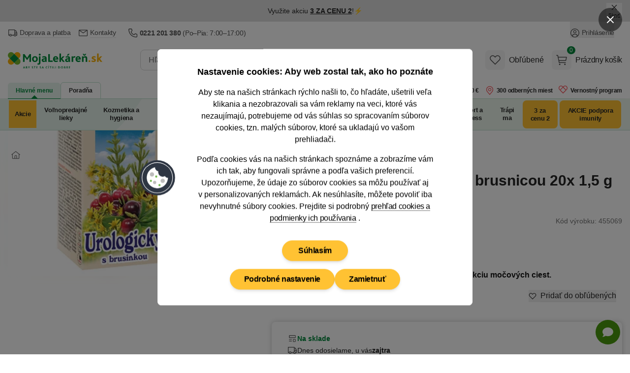

--- FILE ---
content_type: application/javascript
request_url: https://mojalekarensk.vshcdn.net/assets/front/public/lekarna/js/chunk.DAa1dJjJa7b142ec3f17cafae8138fadc883f0ce.min.js
body_size: 110
content:
function t(){this.isLoading=!1,this.hasShadows=void 0!==this.$refs.content,this.hasShadows&&(this.contentWidth=this.$refs.content.scrollWidth-this.$refs.wrapper.offsetWidth),this.$nextTick((()=>{this.carousel.init(),this.doOnScroll()}))}function s(){this.carousel.onScroll(),this.hasShadows&&(this.contentWidth>0?(this.currentScroll=this.$refs.content.scrollLeft/this.contentWidth,this.$refs.shadowLeft.style.opacity=Math.round(10*this.currentScroll)/10,this.$refs.shadowRight.style.opacity=Math.round(10*(1-this.currentScroll))/10):(this.$refs.shadowLeft.style.opacity=0,this.$refs.shadowRight.style.opacity=0))}export{s as d,t as i};


--- FILE ---
content_type: application/javascript
request_url: https://mojalekarensk.vshcdn.net/assets/front/public/lekarna/js/chunk._A_hCZKVa7b142ec3f17cafae8138fadc883f0ce.min.js
body_size: 3825
content:
import{n as t}from"./chunk.BSxY5hwGa7b142ec3f17cafae8138fadc883f0ce.min.js";import{n as e}from"./chunk.By-X0kYva7b142ec3f17cafae8138fadc883f0ce.min.js";e.initOnLoad(),e.validators.LekarnaFormsRuleEmailAddressRule_validateEmailAddress=function(t,a,r){return!!e.validators.email(t,a,r)&&!/[^a-z0-9._+\-@]/i.test(r)},e.validators.LekarnaFormsRuleEmailAddressRule_validateEmailAddressWithoutVariation=function(t,a,r){return!!e.validators.LekarnaFormsRuleEmailAddressRule_validateEmailAddress(t,a,r)&&!/.+\+.*@.+/.test(r)};const a=t=>{const e=t.querySelectorAll('input[keyup-warning-event="1"]'),a=[];let r=!1;async function s(t,e){if(r)return;const s=t.value;if(!s.includes("@"))return;const o=t.getAttribute("data-ajax-url"),n=t.id;await async function(t,e,s){if(!a[e]){r=!0;const t=await fetch(s);if(r=!1,!t.ok)return!1;const o=await t.json();a[e]=[],a[e].values=o.values,a[e].message=o.message}return!0}(0,n,o);const i=t.closest("div").querySelector(".form-warning-info");!function(t,e){const r=t.split("@");return 2===r.length&&Object.prototype.hasOwnProperty.call(a[e].values,r[1])}(s,n)?(i.innerText="",t.classList.remove("form-input-warning")):e&&(i.innerText=a[n].message,t.classList.add("form-input-warning"))}e.forEach((function(t){t.addEventListener("keyup",(()=>s(t,!1))),t.addEventListener("focusout",(()=>s(t,!0)))}))};document.addEventListener("DOMContentLoaded",(function(){a(document)})),window.addEventListener("init-warning-inputs",(()=>{a(document)})),window.validateForm=function(a,r,s,o,n,i,l=!0,d=[]){let c;return{validationInfoClass:r||"form-validation-info",validationInputWrapperClass:s||"form-validation-input-wrapper",validationElementTags:o||["TEXTAREA","SELECT","INPUT"],isShowModal:!0,isAjax:a||!1,hasInterestedProducts:n||!1,formElements:[],saveInputs:i||!1,resolveInteractions:{"@save-form.window"(t){this.$nextTick((()=>{this.saveData(t.detail.form)}))}},sessionStorageNamesToDelete:d||[],encryptData(t){const e=JSON.stringify(t),a=encodeURIComponent(e);return btoa(a)},decryptData(t){const e=decodeURIComponent(atob(t));return JSON.parse(e)},saveData(t){const e=t.id;if(!(t instanceof HTMLFormElement))return;const a={};t.querySelectorAll("input, textarea, select").forEach((t=>{"checkbox"===t.type?a[t.name]=t.checked:"radio"===t.type?t.checked&&(a[t.name]=t.value):a[t.name]=t.value}));const r=this.encryptData(a);sessionStorage.setItem(`formData-${e}`,r)},resetSavedCheckboxes(t){if(!(this.saveInputs&&t instanceof HTMLFormElement))return;const e=t.id,a=sessionStorage.getItem(`formData-${e}`);if(a){const r=this.decryptData(a);let s=!1;if(t.querySelectorAll('input[type="checkbox"]').forEach((t=>{Object.prototype.hasOwnProperty.call(r,t.name)&&(r[t.name]=!1,s=!0)})),t.querySelectorAll('[data-validate-form-clear-input="true"]').forEach((t=>{Object.prototype.hasOwnProperty.call(r,t.name)&&(r[t.name]="",s=!0)})),s){const t=this.encryptData(r);sessionStorage.setItem(`formData-${e}`,t)}}},loadData(t){const e=t.id;if(!(t instanceof HTMLFormElement))return;const a=sessionStorage.getItem(`formData-${e}`);if(null!==a){const e=this.decryptData(a);Object.entries(e).forEach((([e,a])=>{var r;const s=t.querySelector(`[name="${e}"]`);s&&"string"==typeof s.type&&("checkbox"===s.type?s.checked=a:"radio"===s.type?null==(r=t.querySelector(`[name="${e}"][value="${a}"]`))||r.setAttribute("checked","checked"):s.value=a)}))}},handleInput(t){clearTimeout(c),c=setTimeout((()=>{this.saveData(t)}),500)},watchInputs(){document.querySelectorAll("form[id]").forEach((t=>{this.loadData(t),t.querySelectorAll("input, textarea, select").forEach((e=>{e.addEventListener("change",(()=>this.handleInput(t))),e.addEventListener("input",(()=>this.handleInput(t)))}))}))},init(){this.$root.classList.contains("ajax")&&t.addEventListener("before",(t=>{t.preventDefault()})),this.saveInputs&&this.watchInputs(),this.$nextTick((()=>{this.formElements=this.$root.querySelectorAll("*[data-nette-rules]");for(const e of this.formElements.values())e.value&&"checkbox"!==e.getAttribute("type")&&"radio"!==e.getAttribute("type")&&this.validate(e);let t=this.$root.querySelectorAll("*[data-error]");t.length&&setTimeout((()=>{this.scrollTo(t[0])}),700),!0===this.hasInterestedProducts&&(this.isShowModal=!1)}))},submit(a,r){e.showFormErrors=function(){},e.formErrors=[];for(const t of this.formElements.values())t.removeAttribute("data-error"),this.validate(t);if(e.formErrors.length>0){a.preventDefault();let t=document.getElementById(e.formErrors[0].element.id);return this.scrollTo(t),!1}if(this.isShowModal&&r)return a.preventDefault(),window.dispatchEvent(new CustomEvent("show-modal",{detail:{modalId:r,formId:a.target.id}})),window.dispatchEvent(new CustomEvent("hide-page-loading")),this.isShowModal=!1,!1;if(!this.isShowModal&&!0===window.isTwistoPay)return this.disableButton(),a.preventDefault(),window.dispatchEvent(new CustomEvent("twisto-validate",{detail:{formId:a.target.id}})),!1;if(void 0!==a.target.dataset.datalayer&&void 0!==a.target.dataset.gtmEvent)if("gtm-send-email"===a.target.dataset.gtmEvent){const t=JSON.parse(a.target.dataset.datalayer),e=new FormData(a.target);void 0!==a.target.dataset.gtmSendEmailSelector?t.ecommerce.email=e.get(a.target.dataset.gtmSendEmailSelector):t.ecommerce.email=e.get("email"),this.$dispatch(a.target.dataset.gtmEvent,{gtmData:JSON.stringify(t)})}else this.$dispatch(a.target.dataset.gtmEvent,{gtmData:a.target.dataset.datalayer});this.isAjax?(l&&this.disableButton(),a.preventDefault(),t.uiHandler.submitForm(a.target,{history:!1}).then((t=>{const e=null==t?void 0:t.redirectLink;if(e&&""!==e.trim()&&(window.location.href=e),this.saveInputs&&this.resetSavedCheckboxes(a.target),t&&t.formErrors){for(const[e,r]of Object.entries(t.formErrors)){let t=document.querySelector(`[name="${e}"]`);t||(t=document.getElementById(e)),t||(t=document.getElementById(a.target.id+"-"+e)),t&&(this.validationMessage(t,r[0]),t.setAttribute("data-error",r[0]))}if(Object.keys(t.formErrors).length>0){const e=Object.keys(t.formErrors);if(e.length>0){let t=document.querySelector(`[name="${e[0]}"]`);t||(t=document.getElementById(e[0])),t&&this.scrollTo(t)}}}else t&&this.clearSessionStorage()})).catch((t=>{}))):this.saveInputs&&this.resetSavedCheckboxes(a.target),l&&this.disableButton()},clearSessionStorage(){this.sessionStorageNamesToDelete&&this.sessionStorageNamesToDelete.length>0&&this.sessionStorageNamesToDelete.forEach((t=>{sessionStorage.removeItem(t)}))},change(t,e=!1,a=125){setTimeout((()=>{this.validate(t.target,e)}),a)},validate(t,a=!1){if(!t.getAttribute("data-nette-rules")||-1===this.validationElementTags.indexOf(t.tagName))return!0;const r=t.hasAttribute("data-error")||e.formErrors.find((function(e){return e.element==t}));e.formErrors=e.formErrors.filter((function(e){return e.element!=t}));let s=e.validateControl(t)&&!t.hasAttribute("data-error");if(a&&void 0!==r&&s)return this.validationMessage(t,""),t.removeAttribute("data-error"),!0;if(a)return!1;if(t.getAttribute("data-validation"))try{let a=t.getAttribute("data-validation").replace(/'/g,'"'),r=JSON.parse(a),o=r.regex,n=r.message;RegExp(o).exec(t.value)||e.formErrors.find((function(e){return e.element==t}))||(e.addError(t,n),s=!1)}catch(o){}if(s){if(this.validationMessage(t,""),t.getAttribute("data-validation-related"))try{let e=t.getAttribute("data-validation-related").replace(/'/g,'"'),a=JSON.parse(e),r=this.$root;a.forEach((t=>{let e=r.querySelector('[name="'+t+'"]');setTimeout((()=>{this.validate(e)}),500)}))}catch(o){}}else if(e.formErrors.length>0){for(const t of e.formErrors.values())this.validationMessage(t.element,t.message);window.dispatchEvent(new CustomEvent("hide-page-loading"))}else t.hasAttribute("data-error")&&(this.validationMessage(t,t.getAttribute("data-error")),window.dispatchEvent(new CustomEvent("hide-page-loading")));return s},validationMessage(t,e,a=this.validationInputWrapperClass,r=this.validationInfoClass){var s;let o="radio"===t.getAttribute("type"),n="checkbox"===t.getAttribute("type"),i=e?"form-input-error":"form-input-ok";o&&(i=e?"form-radio-error":"form-radio-ok");let l=[],d=t;if(t.classList.contains("validation-info-not-sibling")){let e=null==(s=t.closest("."+a))?void 0:s.querySelector("."+r);e&&l.push(e)}else for(;d.nextElementSibling;)d.nextElementSibling.matches("."+r)&&l.push(d.nextElementSibling),d=d.nextElementSibling;(n||o)&&t.parentElement.matches("."+a)?e?(t.parentElement.classList.remove("border-2","border-transparent"),t.parentElement.classList.add("border-2","border-red-600"),t.classList.add("form-input-error")):(t.parentElement.classList.remove("border-2","border-red-600"),t.parentElement.classList.add("border-2","border-transparent"),t.classList.remove("form-input-error")):(t.classList.remove("validated-ok","form-radio-error","form-input-error"),t.classList.add(i)),l.length>0&&(l[0].innerHTML=e,l[0].classList.toggle("invisible",!e))},scrollTo(t){t.focus(),t.scrollIntoView({behavior:"smooth",block:"center",inline:"nearest"})},disableButton(){var t,e,a,r;this.$refs.submitButton?(this.$refs.submitButton.classList.add("opacity-50","pointer-events-none"),this.$refs.submitButton.disabled=!0,this.$refs.submitButton.dataset.secondaryBtnSelector&&(null==(t=document.querySelector(this.$refs.submitButton.dataset.secondaryBtnSelector))||t.classList.add("opacity-50","pointer-events-none"),null==(e=document.querySelector(this.$refs.submitButton.dataset.secondaryBtnSelector))||e.setAttribute("disabled",!0))):(null==(a=document.getElementById("submitButton"))||a.classList.add("opacity-50","pointer-events-none"),null==(r=document.getElementById("submitButton"))||r.setAttribute("disabled",!0))},enableButton(){var t,e;this.$refs.submitButton?(this.$refs.submitButton.classList.remove("opacity-50","pointer-events-none"),this.$refs.submitButton.disabled=!1,this.$refs.submitButton.dataset.secondaryBtnSelector&&(null==(t=document.querySelector(this.$refs.submitButton.dataset.secondaryBtnSelector))||t.classList.remove("opacity-50","pointer-events-none"),null==(e=document.querySelector(this.$refs.submitButton.dataset.secondaryBtnSelector))||e.setAttribute("disabled",!1))):(document.getElementById("submitButton").classList.remove("opacity-50","pointer-events-none"),document.getElementById("submitButton").disabled=!1)},getFileResolution:async t=>new Promise(((e,a)=>{const r=new FileReader;r.onload=function(t){const r=new Image;r.src=t.target.result,r.onload=function(){const t=this.width,a=this.height;e({width:t,height:a})},r.onerror=function(){a(new Error("Nepodařilo se načíst obrázek"))}},r.onerror=function(){a(new Error("Nepodařilo se načíst soubor"))},r.readAsDataURL(t)})),async checkImageSize(t){if(t.target.files[0]){const e=await this.getFileResolution(t.target.files[0]),a=JSON.parse(t.target.dataset.netteRules);let r=[];a.map((t=>{t.op.endsWith("Width")?r.push({message:t.msg,width:t.arg}):t.op.endsWith("Height")&&r.push({message:t.msg,height:t.arg})})),r.map((a=>{switch(!0){case e.width===a.width:case e.height===a.height:t.target.dataset.error="";break;case e.width!==a.width:case e.height!==a.height:t.target.dataset.error=a.message}}))}else t.target.dataset.error=""},checkFileInput(t){const e=t.target,a=e.value,r=e.closest("div").querySelector("button");a.length>0?r.classList.remove("hidden"):r.classList.add("hidden")},deleteValueFromInput(t){const e=t.currentTarget;e.closest("div").querySelector("input").value="",e.classList.add("hidden")}}};


--- FILE ---
content_type: image/svg+xml
request_url: https://mojalekarensk.vshcdn.net/assets/front/images/icons/envelope.svg
body_size: 212
content:
<svg viewBox="0 0 100 100" xmlns="http://www.w3.org/2000/svg" fill="#525252">
<path d="m88.57 17.86h-77.14a6.42 6.42 0 0 0 -6.43 6.43v51.42a6.42 6.42 0 0 0 6.43 6.43h77.14a6.42 6.42 0 0 0 6.43-6.43v-51.42a6.42 6.42 0 0 0 -6.43-6.43zm-7.07 6.43-31.5 21.79-31.5-21.79zm-70.07 51.42v-48.5l36.74 25.43a3.22 3.22 0 0 0 3.66 0l36.74-25.43v48.5z"></path>
</svg>


--- FILE ---
content_type: application/javascript
request_url: https://mojalekarensk.vshcdn.net/assets/front/public/lekarna/js/detail.a7b142ec3f17cafae8138fadc883f0ce.min.js
body_size: 1835
content:
import{_ as e}from"./chunk.W5sGvIqOa7b142ec3f17cafae8138fadc883f0ce.min.js";import{m as a,a as t,b as c,c as n}from"./chunk.B1YYAq5Fa7b142ec3f17cafae8138fadc883f0ce.min.js";import{a as i}from"./chunk.DeAt2pSDa7b142ec3f17cafae8138fadc883f0ce.min.js";import{a as s,n as o}from"./chunk.BSxY5hwGa7b142ec3f17cafae8138fadc883f0ce.min.js";import"./chunk.DQN2bRCPa7b142ec3f17cafae8138fadc883f0ce.min.js";import"./chunk.DlB8ibSna7b142ec3f17cafae8138fadc883f0ce.min.js";import"./chunk.BhxqlNyha7b142ec3f17cafae8138fadc883f0ce.min.js";import"./chunk.HpiCRrX9a7b142ec3f17cafae8138fadc883f0ce.min.js";import"./chunk.B31QXIfOa7b142ec3f17cafae8138fadc883f0ce.min.js";import"./chunk.BHEN9wy8a7b142ec3f17cafae8138fadc883f0ce.min.js";import"./chunk.DElx9IKla7b142ec3f17cafae8138fadc883f0ce.min.js";import"./chunk.ArGIQfoUa7b142ec3f17cafae8138fadc883f0ce.min.js";import"./chunk.CQR3ZbH5a7b142ec3f17cafae8138fadc883f0ce.min.js";import"./chunk._A_hCZKVa7b142ec3f17cafae8138fadc883f0ce.min.js";import"./chunk.kK87YyXea7b142ec3f17cafae8138fadc883f0ce.min.js";import"./chunk.DqjqLILoa7b142ec3f17cafae8138fadc883f0ce.min.js";import"./chunk.C_RpNznxa7b142ec3f17cafae8138fadc883f0ce.min.js";import"./chunk.BZ5ZGtpja7b142ec3f17cafae8138fadc883f0ce.min.js";import"./chunk.B7PqiMBAa7b142ec3f17cafae8138fadc883f0ce.min.js";import"./chunk.4XG9KAEOa7b142ec3f17cafae8138fadc883f0ce.min.js";import{d as f}from"./chunk.MWwHvDVYa7b142ec3f17cafae8138fadc883f0ce.min.js";import"./chunk.BowaOyBCa7b142ec3f17cafae8138fadc883f0ce.min.js";import"./chunk.yYqJMv5ma7b142ec3f17cafae8138fadc883f0ce.min.js";import"./chunk.DHZsRTFYa7b142ec3f17cafae8138fadc883f0ce.min.js";import"./chunk.DAa1dJjJa7b142ec3f17cafae8138fadc883f0ce.min.js";import"./chunk.By-X0kYva7b142ec3f17cafae8138fadc883f0ce.min.js";let p;window.noUiSlider=s;const d=()=>(e((async()=>{const{default:e}=await import("./chunk.BSxY5hwGa7b142ec3f17cafae8138fadc883f0ce.min.js").then((e=>e.t));return{default:e}}),[]).then((({default:e})=>{document.querySelectorAll("button[data-template], div[data-template]").forEach((a=>{if(void 0!==a.dataset.tippyLoaded)return;a.setAttribute("data-tippy-loaded","");const t=a.getAttribute("data-template");p=e(a,{content(e){const a=e.getAttribute("data-template");return document.getElementById(a).innerHTML},animation:"shift-toward-subtle",theme:"light-border",allowHTML:!0,trigger:"info"===t?"mouseenter":"click",interactive:!0,onShow(e){"ontouchstart"in window&&e.popper.addEventListener("click",(()=>{e.hide()}))}})}))})),p);document.addEventListener("DOMContentLoaded",(function(){d()})),window.initNajaDetail=function(){return{singleSnippet:!1,resolveEvents:{"@single-snippet-enable.window"(){this.singleSnippet=!0}},init(){o.snippetHandler.addEventListener("afterUpdate",(e=>{"snippet-addProductToBasketPopup-popup"===e.detail.snippet.id&&0!==Object.keys(e.detail.options).length&&(window.dispatchEvent(new CustomEvent("hide-page-loading")),window.dispatchEvent(new CustomEvent("show-modal",{detail:{modalId:"popup-basket-add-product-to-basket"}}))),"snippet-productCommentList-productDiscussion"===e.detail.snippet.id&&(this.singleSnippet&&(document.getElementById("snippet-productCommentList-productDiscussion").scrollIntoView(),this.singleSnippet=!1),window.dispatchEvent(new CustomEvent("hide-page-loading"))),"snippet-ordersProducts-ordersProductsList"===e.detail.snippet.id&&(this.singleSnippet&&(document.getElementById("snippet-ordersProducts-ordersProductsList").scrollIntoView(),this.singleSnippet=!1),window.dispatchEvent(new CustomEvent("hide-page-loading"))),["snippet-contactFormChat-chatWidgetForm","snippet-basketPanel-basketContentPreview","snippet-favoriteProduct-favoriteProductWrapper","snippet-productReview-productReview","snippet-drugInteraction-drugInteractionDescription-popup","snippet-ordersProducts-ordersProductsList","snippet-productCommentList-productCommentList","snippet-categorySimpleMenu-simpleMenu","snippet-christmas-categorySimpleMenu-christmasMenu","snippet-combinedCategorySimpleMenu-saleMenu","snippet-productCommentList-productCommentDetail-productCommentDetail","snippet-newsletterSubscriptionPopup-newsletterPopupContent","snippet-orders-ordersList","snippet-productReview-productReviewList-productReviewList","snippet-orderDetail-shippingAndBillingList-content","snippet--productDetailTitle"].includes(e.detail.snippet.id)&&window.dispatchEvent(new CustomEvent("hide-page-loading")),"snippet--categoryMenuTree"===e.detail.snippet.id&&(window.dispatchEvent(new CustomEvent("hide-menu-loading")),window.dispatchEvent(new CustomEvent("header-calculate-height"))),"snippet--productDetailContent"===e.detail.snippet.id&&window.dispatchEvent(new CustomEvent("reinit-premium-detail")),d()}))}}},window.Alpine=a,window.initTippyTooltip=d,a.plugin(i),a.asyncData("scrollCarousel",(()=>e((()=>import("./chunk.DDF__rpUa7b142ec3f17cafae8138fadc883f0ce.min.js")),[]))),a.asyncData("breadcrumbs",(()=>e((()=>import("./chunk.DVlq5ZfFa7b142ec3f17cafae8138fadc883f0ce.min.js")),[]))),a.asyncData("counterWidget",(()=>e((()=>import("./chunk.Db8wnx6sa7b142ec3f17cafae8138fadc883f0ce.min.js")),[]))),a.asyncData("modal",(()=>e((()=>import("./chunk.D15qGAi2a7b142ec3f17cafae8138fadc883f0ce.min.js")),[]))),a.asyncData("pageLoading",(()=>e((()=>import("./chunk.C-iByLpXa7b142ec3f17cafae8138fadc883f0ce.min.js")),[]))),a.asyncData("cookies",(()=>e((()=>import("./chunk.DezrnlL1a7b142ec3f17cafae8138fadc883f0ce.min.js")),[]))),a.asyncData("jsonProducts",(()=>e((()=>import("./chunk.DP4u3102a7b142ec3f17cafae8138fadc883f0ce.min.js")),[]))),a.asyncData("gtmDataLayer",(()=>e((()=>import("./chunk.WnlyPcw-a7b142ec3f17cafae8138fadc883f0ce.min.js")),[]))),a.asyncData("scrollingBanner",(()=>e((()=>import("./chunk.Bg55oiAta7b142ec3f17cafae8138fadc883f0ce.min.js")),[]))),a.asyncData("submenuInteractions",(()=>e((()=>import("./chunk.BW_gu5a2a7b142ec3f17cafae8138fadc883f0ce.min.js")),[]))),a.asyncData("headerOverlay",(()=>e((()=>import("./chunk.C_jKEy6ea7b142ec3f17cafae8138fadc883f0ce.min.js")),[]))),a.asyncData("daktelaChat",(()=>e((()=>import("./chunk.DjqM7mn-a7b142ec3f17cafae8138fadc883f0ce.min.js")),[]))),a.asyncData("searchLoader",(()=>e((()=>import("./chunk.Db7izQDDa7b142ec3f17cafae8138fadc883f0ce.min.js")),[]))),a.asyncData("najaMakeRequest",(()=>e((()=>import("./chunk.CT0l2aiIa7b142ec3f17cafae8138fadc883f0ce.min.js")),[]))),a.asyncData("simpleCarousel",(()=>e((()=>import("./chunk.DGUBOh1ua7b142ec3f17cafae8138fadc883f0ce.min.js")),[]))),a.asyncData("simpleCarouselSlide",(()=>e((()=>import("./chunk.jzVo8YkNa7b142ec3f17cafae8138fadc883f0ce.min.js")),[]))),a.asyncData("isShowedElement",(()=>e((()=>import("./chunk.DBCgRE4na7b142ec3f17cafae8138fadc883f0ce.min.js")),[]))),a.asyncData("cleanUrl",(()=>e((()=>import("./chunk.DJPxLjNoa7b142ec3f17cafae8138fadc883f0ce.min.js")),[]))),a.asyncData("dialog",(()=>e((()=>import("./chunk.Cpe1xY_la7b142ec3f17cafae8138fadc883f0ce.min.js")),[]))),a.asyncData("headerInteractions",(()=>e((()=>import("./chunk.ZkmFGB70a7b142ec3f17cafae8138fadc883f0ce.min.js")),[]))),a.asyncData("topbarSlider",(()=>e((()=>import("./chunk.C30mv8aha7b142ec3f17cafae8138fadc883f0ce.min.js")),[]))),a.asyncData("uniqueEmailToDiscountPopup",(()=>e((()=>import("./chunk.LaSL1agfa7b142ec3f17cafae8138fadc883f0ce.min.js")),[]))),a.data("dataStatistics",f),a.plugin(t),a.plugin(c),a.plugin(n),a.start();
